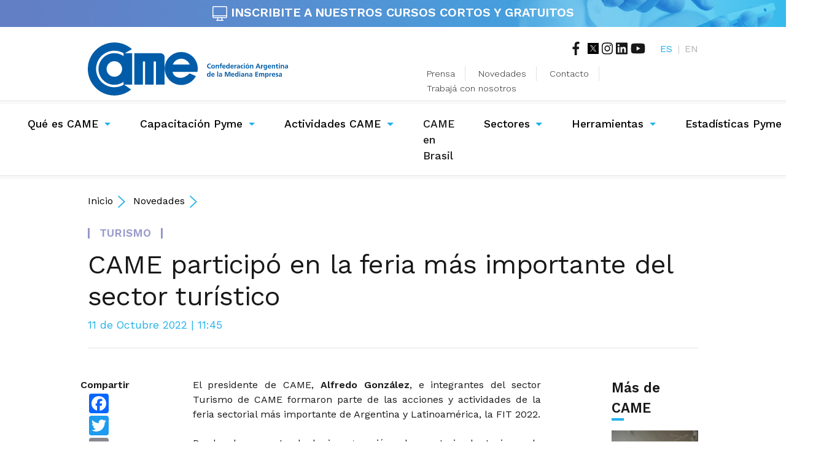

--- FILE ---
content_type: text/html; charset=Off
request_url: https://www.redcame.org.ar/novedades/12553/came-participo-en-la-feria-mas-importante-del-sector-turistico
body_size: 55188
content:
<!doctype html>
<html lang="es">

<head>
    <meta charset="iso-8859-1">
    <meta name="viewport" content="width=device-width, initial-scale=1, shrink-to-fit=no">
    <meta name="description"
        content="CAME es una entidad nacional que re&uacute;ne a 1.491 federaciones, c&aacute;maras, centros y uniones industriales de todo el pa&iacute;s, agrupando a m&aacute;s de 600 mil pymes que emplean a 4.200.000 trabajadores registrados.">
    <meta name="author" content="">

        <meta property="og:image" content="https://www.redcame.org.ar/advf/imagenes/2022/10/6345846ab5ff5_1000x666.jpg" />
        <meta property="og:title" content="CAME particip&oacute; en la feria m&aacute;s importante del sector tur&iacute;stico" />
        <meta property="og:description" content="CAME es una entidad nacional que re&uacute;ne a 1.491 federaciones, c&aacute;maras, centros y uniones industriales de todo el pa&iacute;s, agrupando a m&aacute;s de 600 mil pymes que emplean a 4.200.000 trabajadores registrados." />
        <meta property="og:url" content="https://www.redcame.org.ar/novedades/12553/came-participo-en-la-feria-mas-importante-del-sector-turistico" />
        <meta name="twitter:card" content="summary_large_image">
    <meta name="twitter:site" content="@redcame">
    <meta name="twitter:creator" content="@redcame">
        <meta name="twitter:image" content="https://www.redcame.org.ar/advf/imagenes/2022/10/6345846ab5ff5_1000x666.jpg" />
        <meta name="twitter:title" content="CAME participó en la feria más importante del sector turístico" />
        <meta name="twitter:description" content="CAME es una entidad nacional que reúne a 1.491 federaciones, cámaras, centros y uniones industriales de todo el país, agrupando a más de 600 mil pymes que emplean a 4.200.000 trabajadores registrados." />
        <meta name="twitter:url" content="https://www.redcame.org.ar/novedades/12553/came-participo-en-la-feria-mas-importante-del-sector-turistico" />
    



    <title>CAME | Confederaci&oacute;n Argentina de la Mediana Empresa.</title>

    <!-- Bootstrap CSS -->
    <link rel="stylesheet" href="https://stackpath.bootstrapcdn.com/bootstrap/4.3.1/css/bootstrap.min.css"
        integrity="sha384-ggOyR0iXCbMQv3Xipma34MD+dH/1fQ784/j6cY/iJTQUOhcWr7x9JvoRxT2MZw1T" crossorigin="anonymous">
    <link href="/css/styles.css?id=4885" rel="stylesheet">
    <link href="https://fonts.googleapis.com/css?family=Work+Sans:300,400,500,600" rel="stylesheet">
    <script defer src="https://use.fontawesome.com/releases/v5.8.1/js/all.js"
        integrity="sha384-g5uSoOSBd7KkhAMlnQILrecXvzst9TdC09/VM+pjDTCM+1il8RHz5fKANTFFb+gQ" crossorigin="anonymous">
    </script>

    <script src="https://code.jquery.com/jquery-3.3.1.slim.min.js"
        integrity="sha384-q8i/X+965DzO0rT7abK41JStQIAqVgRVzpbzo5smXKp4YfRvH+8abtTE1Pi6jizo" crossorigin="anonymous">
    </script>
    <script src="/js/datepicker.js" type="text/javascript"></script>
    <link href="/css/datepicker.css" rel="stylesheet" type="text/css" />
    <link rel="apple-touch-icon" sizes="57x57" href="/images/favicons/apple-touch-icon-57x57.png">
    <link rel="apple-touch-icon" sizes="114x114" href="/images/favicons/apple-touch-icon-114x114.png">
    <link rel="apple-touch-icon" sizes="72x72" href="/images/favicons/apple-touch-icon-72x72.png">
    <link rel="apple-touch-icon" sizes="144x144" href="/images/favicons/apple-touch-icon-144x144.png">
    <link rel="apple-touch-icon" sizes="60x60" href="/images/favicons/apple-touch-icon-60x60.png">
    <link rel="apple-touch-icon" sizes="120x120" href="/images/favicons/apple-touch-icon-120x120.png">
    <link rel="apple-touch-icon" sizes="76x76" href="/images/favicons/apple-touch-icon-76x76.png">
    <link rel="apple-touch-icon" sizes="152x152" href="/images/favicons/apple-touch-icon-152x152.png">
    <link rel="apple-touch-icon" sizes="180x180" href="/images/favicons/apple-touch-icon-180x180.png">
    <meta name="apple-mobile-web-app-title" content="CAME">
    <link rel="icon" type="image/png" href="/images/favicons/favicon-192x192.png" sizes="192x192">
    <link rel="icon" type="image/png" href="/images/favicons/favicon-160x160.png" sizes="160x160">
    <link rel="icon" type="image/png" href="/images/favicons/favicon-96x96.png" sizes="96x96">
    <link rel="icon" type="image/png" href="/images/favicons/favicon-16x16.png" sizes="16x16">
    <link rel="icon" type="image/png" href="/images/favicons/favicon-32x32.png" sizes="32x32">

    <script src="https://cdn.onesignal.com/sdks/OneSignalSDK.js" async=""></script>
    <script>
    var OneSignal = window.OneSignal || [];
    OneSignal.push(function() {
        OneSignal.init({
            appId: "ca45ce52-a2f5-4036-9579-b2f911e46c1c",
        });
    });
    </script>

    <!-- STATS -->
<!-- Google Analytics -->
<script>
(function(i,s,o,g,r,a,m){i['GoogleAnalyticsObject']=r;i[r]=i[r]||function(){
(i[r].q=i[r].q||[]).push(arguments)},i[r].l=1*new Date();a=s.createElement(o),
m=s.getElementsByTagName(o)[0];a.async=1;a.src=g;m.parentNode.insertBefore(a,m)
})(window,document,'script','https://www.google-analytics.com/analytics.js','ga');

ga('create', 'UA-26692464-1', 'auto');
ga('send', 'pageview');
</script>
<!-- End Google Analytics -->
</head>

<body>
    <style>
    /* Add some padding on document's body to prevent the content
    to go underneath the header and footer */
    body {
        padding-top: 60px;
        padding-bottom: 40px;
    }

    .container2 {
        width: 100%;
        margin: 0 auto;
        /* Center the DIV horizontally */
        text-align: center;
    }

    .fixed-header,
    .fixed-footer {
        width: 100%;
        position: fixed;
        /*background: #20b1ea;*/
        padding: 10px 0;
        color: #fff;
        font-weight: 900;
        z-index: 555200000;
    }

    .fixed-header {
        top: 0;
    }

    .fixed-footer {
        bottom: 0;
    }

    #fixed-header {
        transition: opacity 0.5s ease-in-out;
    }

    /* Some more styles to beutify this example */
    .algo a {
        color: #fff;
        text-decoration: none;
        padding: 7px 25px;
        display: inline-block;
        font-weight: 900;

    }

    .algo2:hover {
        color: #fff !important;
    }


    @media (max-width: 700px) {

        body {
            padding-top: 90px;
            padding-bottom: 40px;
        }

        .algo a {
            font-size: 0.875em;

        }
    }


    .container2 p {
        line-height: 200px;
        /* Create scrollbar to test positioning */
    }
    </style>


    <div id="fixed-header" class="fixed-header medium-blue"
        style="background:url(https://www.redcame.org.ar/images/banners/fondo-banner-circulares.jpg) center center;text-align:center;font-size:20px;line-height:18px;background-size:cover;">

        <a href="https://escuela-negocios-came.com.ar/local/fullpage/?id=a3" style="color:#fff; text-decoration:none;"
            target="_blank"><img src="https://www.redcame.org.ar/images/banners/icono-cursos.png" width="24px">
            INSCRIBITE A NUESTROS <bold>CURSOS CORTOS Y GRATUITOS</bold>
        </a>
    </div>

    <script type="text/javascript">
    window.onscroll = function() {
        var header = document.getElementById('fixed-header');
        var scrollLimit = 100;

        if (window.pageYOffset > scrollLimit) {
            // Cambiar la opacidad a 0 para ocultar el encabezado
            header.style.opacity = '0';
        } else {
            // Cambiar la opacidad a 1 para mostrar el encabezado
            header.style.opacity = '1';
        }
    };
    </script>




    <div class="menu-principal container">
        <header class="py-2">
            <div class="row flex-nowrap justify-content-between align-items-center">
                <div class="col-xl-6 col-md-4 col-sm-12 col-12">
                    <a class="logo" href="/">
                        <img class="full" src="/images/logos/logo-came.svg"
                            alt="Came | Confederaci&oacute;n Argentina de la Mediana Empresa.">
                        <img class="lite" src="/images/logos/logo-came-lite.svg"
                            alt="Came | Confederaci&oacute;n Argentina de la Mediana Empresa.">
                    </a>
                </div>
                <div class="col-xl-6 col-md-8 d-flex justify-content-end align-items-center">
                    <div class="d-flex flex-column">
                        <div class="top-menu d-flex justify-content-end mb-3">
                            <div class="rrss pr-4">
                                <a href="https://www.facebook.com/redcame" target="_blank"><i
                                        class="fab fa-facebook-f fa-lg mr-2"></i></a>
                                <a href="https://twitter.com/redcame" target="_blank"><img
                                        src="/images/logos/logo-x.png" width="18px"
                                        style="vertical-align: text-top;"></a>
                                <a href="https://www.instagram.com/redcame/" target="_blank"><i
                                        class="fab fa-instagram fa-lg"></i></a>
                                <a href="https://www.linkedin.com/company/confederaci-n-argentina-de-la-mediana-empresa-came-"
                                    target="_blank"><i class="fab fa-linkedin fa-lg"></i></a>
                                <a href="https://www.youtube.com/c/CAMEar" target="_blank"><i
                                        class="fab fa-youtube fa-lg"></i></a>
                            </div>
                            <div class="lang">
                                <a href="#" class="active">ES</a><span class="mx-2">|</span><a
                                    href="/eng/index.php">EN</a>
                            </div>
                        </div>
                        <div class="secondary-menu">
                            <ul>
                                <li class="d-inline-block pr-3 mr-3 border-right"><a href="/prensa"
                                        class="black-txt">Prensa</a></li>
                                <li class="d-inline-block pr-3 mr-3 border-right"><a href="/novedades"
                                        class="black-txt">Novedades</a></li>
                                <li class="d-inline-block pr-3 mr-3 border-right"><a href="/contacto"
                                        class="black-txt">Contacto</a></li>
                                <li class="d-inline-block"><a href="/trabaja-con-nosotros"
                                        class="black-txt">Trabaj&aacute; con
                                        nosotros</a></li>
                            </ul>
                        </div>
                    </div>
                </div>
            </div>
        </header><!-- /header -->
    </div>

    <div class="separator-fluid light-gray border-top d-none d-md-block d-lg-block d-xl-block"></div>
    <div class="navigation">
        <nav class="navbar navbar-expand-md navbar-light">
            <button class="navbar-toggler" type="button" data-toggle="collapse" data-target="#navbarCollapse"
                aria-controls="navbarCollapse" aria-expanded="false" aria-label="Toggle navigation">
                <span class="navbar-toggler-icon"></span>
            </button>
            <div class="collapse navbar-collapse" id="navbarCollapse">
                <ul class="navbar-nav mr-auto">
                    <li class="nav-item dropdown">
                        <a class="nav-link first dropdown-toggle" href="#" id="dropdown03" data-toggle="dropdown"
                            aria-haspopup="true" aria-expanded="false">Qu&eacute; es CAME</a>
                        <div class="dropdown-menu" aria-labelledby="dropdown03">
                            <a class="dropdown-item" href="/entidades-asociadas">Entidades Asociadas</a>
                                                                                    <a class="dropdown-item"
                                href="/que-es-came/21/mision-vision-y-valores">Misión, Visión y Valores</a>
                                                                                                                <a class="dropdown-item"
                                href="/que-es-came/22/hitos">Hitos</a>
                                                                                                                <a class="dropdown-item"
                                href="/que-es-came/23/banderas">Banderas</a>
                                                                                                                <a class="dropdown-item" href="/autoridades"
                                target="_SELF">Autoridades</a>
                                                                                                                <a class="dropdown-item"
                                href="/que-es-came/30/codigo-de-tica-y-convivencia">Código de Ética y Convivencia</a>
                                                                                                                <a class="dropdown-item" href="/informes-de-gestion"
                                target="_SELF">Informes de gestión</a>
                                                                                    <a class="dropdown-item" href="/faq">Preguntas Frecuentes</a>
                        </div>
                    </li>
                    <li class="nav-item dropdown">
                        <a class="nav-link first dropdown-toggle" href="#" id="dropdown03" data-toggle="dropdown"
                            aria-haspopup="true" aria-expanded="false">Capacitaci&oacute;n Pyme</a>
                        <div class="dropdown-menu" aria-labelledby="dropdown03">
                            <a class="dropdown-item" target="_blank"
                                href="https://escuela-negocios-came.com.ar/">Escuela de
                                Negocios</a>
                        </div>
                    </li>


                    <ul class="navbar-nav mr-auto">
                        <li class="nav-item dropdown">
                            <a class="nav-link first dropdown-toggle" target="_blank"
                                href="https://actividades.came.ar/" id="dropdown03" data-toggle="dropdown"
                                aria-haspopup="true" aria-expanded="false">Actividades CAME</a>
                            <div class="dropdown-menu" aria-labelledby="dropdown03">
                                <a class="dropdown-item" href="https://actividades.came.ar/mapa?ENTACTCat=C"
                                    target="_blank">Capacitaciones</a>
                                <a class="dropdown-item" href="https://actividades.came.ar/mapa?ENTACTCat=F"
                                    target="_blank">Fortalecimiento
                                    institucional</a>
                            </div>
                        </li>

                    </ul>


                    <li class="nav-item active">
                        <a class="nav-link" href="/secciones/177/came-en-brasil">CAME en Brasil <span
                                class="sr-only">(current)</span></a>
                    </li>
                    <li class="nav-item dropdown">
                        <a class="nav-link dropdown-toggle" href="#" id="dropdown03" data-toggle="dropdown"
                            aria-haspopup="true" aria-expanded="false">Sectores</a>
                        <div class="dropdown-menu" aria-labelledby="dropdown03">
                                                                                    <a class="dropdown-item"
                                href="/sectores/5/comercio-y-servicios">Comercio y Servicios</a>
                                                                                                                <a class="dropdown-item"
                                href="/sectores/7/turismo">Turismo</a>
                                                                                                                <a class="dropdown-item"
                                href="/sectores/6/industria">Industria</a>
                                                                                                                <a class="dropdown-item"
                                href="/sectores/58/parques-industriales">Parques Industriales</a>
                                                                                                                <a class="dropdown-item"
                                href="/sectores/10/economias-regionales">Economías Regionales</a>
                                                                                                                <a class="dropdown-item"
                                href="/sectores/11/construccion">Construcción</a>
                                                                                                                <a class="dropdown-item"
                                href="/sectores/8/mujeres-empresarias">Mujeres Empresarias</a>
                                                                                                                <a class="dropdown-item"
                                href="/sectores/9/came-joven">CAME Joven</a>
                                                                                                                <a class="dropdown-item"
                                href="/sectores/117/came-cultura">CAME Cultura</a>
                                                                                                                <a class="dropdown-item"
                                href="/sectores/171/camaras-sectoriales">Cámaras Sectoriales</a>
                                                                                </div>
                    </li>
                    <li class="nav-item dropdown">
                        <a class="nav-link dropdown-toggle" href="#" id="dropdown03" data-toggle="dropdown"
                            aria-haspopup="true" aria-expanded="false">Herramientas</a>
                        <div class="dropdown-menu" aria-labelledby="dropdown03">
                            <a class="dropdown-item" href="https://www.cametripleimpacto.com.ar/"
                                target="_blank">Certificaci&oacute;n Triple Impacto</a>
                                                                                    <a class="dropdown-item"
                                href="/secretarias/12/rse">RSE</a>
                                                                                                                <a class="dropdown-item"
                                href="/secretarias/13/escuela-de-negocios">Escuela de Negocios</a>
                                                                                                                <a class="dropdown-item"
                                href="/secretarias/14/financiamiento-y-competividad">Financiamiento y Competividad</a>
                                                                                                                <a class="dropdown-item"
                                href="/secretarias/15/comercio-exterior">Comercio Exterior</a>
                                                                                                                <a class="dropdown-item"
                                href="/secretarias/16/rondas-de-negocios">Rondas de Negocios</a>
                                                                                                                <a class="dropdown-item"
                                href="/secretarias/186/eficiencia-energetica">Eficiencia energética</a>
                                                        
                        </div>
                    </li>
                    <li class="nav-item dropdown">
                        <a class="nav-link dropdown-toggle" href="#" id="dropdown03" data-toggle="dropdown"
                            aria-haspopup="true" aria-expanded="false">Estad&iacute;sticas Pyme</a>
                        <div class="dropdown-menu" aria-labelledby="dropdown03">
                                                                                    <a class="dropdown-item"
                                href="/estadisticas-pyme/78/ndice-de-ventas-minoristas">Índice de Ventas Minoristas</a>
                                                                                                                <a class="dropdown-item"
                                href="/estadisticas-pyme/79/ndice-de-produccion-industrial-pyme--ipip">Índice de Producción Industrial Pyme / IPIP</a>
                                                                                                                <a class="dropdown-item"
                                href="/estadisticas-pyme/94/indicador-de-precios-en-origen-y-destino--ipod">Indicador de Precios en Origen y Destino / IPOD</a>
                                                                                                                <a class="dropdown-item"
                                href="/estadisticas-pyme/154/monitor-de-exportacion-pyme">Monitor de Exportación Pyme</a>
                                                                                                                <a class="dropdown-item"
                                href="/estadisticas-pyme/80/monitor-de-exportacion-de-las-economias-regionales">Monitor de Exportación de las Economías Regionales</a>
                                                                                                                <a class="dropdown-item"
                                href="/estadisticas-pyme/135/ndice-de-confianza-pyme">Índice de Confianza Pyme</a>
                                                                                                                <a class="dropdown-item"
                                href="/estadisticas-pyme/132/otros-informes">Otros informes</a>
                                                                                </div>
                    </li>
                </ul>
                <div id="sb-search" class="sb-search">


                    <form class="search form-inline my-2 my-md-0" id="form-buscador" method="get" action="/busqueda">
                        <input class="sb-search-input" placeholder="Buscar en el sitio" type="text" value=""
                            name="search" id="search">
                        <input class="sb-search-submit" type="submit" value="">
                        <span class="sb-icon-search turquoise-txt"><i class="fas fa-search"></i></span>

                    </form>


                </div>
                <div class="top-menu-mobile d-flex justify-content-center mb-3">
                    <div class="rrss pr-4">
                        <a href="#"><i class="fab fa-facebook-f fa-lg mr-2"></i></a>
                        <a href="#"><i class="fab fa-twitter fa-lg"></i></a>
                        <a href="https://www.instagram.com/redcame/" target="_blank"><i
                                class="fab fa-instagram fa-lg"></i></a>
                        <a href="https://www.linkedin.com/company/confederaci-n-argentina-de-la-mediana-empresa-came-"
                            target="_blank"><i class="fab fa-linkedin fa-lg"></i></a>
                    </div>
                    <div class="lang">
                        <a href="/" class="active">ES</a><span class="mx-2">|</span><a href="/eng/index.php">EN</a>
                    </div>
                </div>
                <div class="secondary-menu-mobile">
                    <ul>
                        <li class="d-inline-block pr-3 mr-3 border-right"><a href="/prensa" class="black-txt">Prensa</a>
                        </li>
                        <li class="d-inline-block pr-3 mr-3 border-right"><a href="/novedades"
                                class="black-txt">Novedades</a></li>
                        <li class="d-inline-block pr-3 mr-3 border-right"><a href="/contacto"
                                class="black-txt">Contacto</a></li>
                        <li class="d-inline-block"><a href="/trabaja-con-nosotros" class="black-txt">Trabaj&aacute; con
                                nosotros</a></li>
                    </ul>
                </div>
            </div>
        </nav><!-- /navbar -->
    </div>
    <div class="separator-fluid light-gray border-top"></div>
    <div class="container mb-5">
      <div class="pathway pb-3 pt-4">
        <div class="item">
          <a href="/" class="pr-2">Inicio</a><img src="/images/iconos/ico-pathway.svg" class="pr-2">
		            <a class="pr-2" href="/novedades">Novedades</a><img src="/images/iconos/ico-pathway.svg" class="pr-2">
        </div>
      </div><!-- /pathway -->
      <div class="nota-completa pt-3">
        <div class="hd-article pb-4 mb-5">
          <div class="volanta lilac-txt d-flex"><span class="ornament lilac mr-3"></span>TURISMO<span class="ornament lilac ml-3"></span></div>
          <h1 class="pt-3">CAME participó en la feria más importante del sector turístico</h1>
          <em class="date turquoise-txt mb-3">11 de Octubre 2022 | 11:45</em>
        </div><!-- /hd-article -->
        <div class="article-body">
          <div class="row d-flex justify-content-between">
            <div class="col-xl-1 col-lg-2 col-md-2 col-sm-12 mr-xl-5 mr-lg-0">
              <div class="sharing d-flex flex-column d-flex justify-content-center align-items-center mb-4">  
				<span>Compartir</span>
<!-- AddToAny BEGIN -->
<div class="a2a_kit a2a_kit_size_32 a2a_default_style">
<a class="a2a_button_facebook" style="padding:2px;"></a>
<a class="a2a_button_twitter" style="padding:2px;"></a>
<a class="a2a_button_email" style="padding:2px;"></a>
<a class="a2a_button_telegram" style="padding:2px;"></a>
<a class="a2a_button_whatsapp" style="padding:2px;"></a>
</div>
<script>
var a2a_config = a2a_config || {};
a2a_config.locale = "es-AR";
</script>
<script async src="https://static.addtoany.com/menu/page.js"></script>
<!-- AddToAny END -->

				<!-- data-url="THE URL"
                <i class="fas fa-caret-down mb-4"></i>
                <a href="#" class="square d-flex justify-content-center align-items-center mb-2 p-1">
                  <i class="fab fa-2x fa-facebook-f" style="color: #3c5a99;"></i>
                </a>
                <a href="#" class="square d-flex justify-content-center align-items-center mb-2 p-1">
                  <i class="fab fa-2x fa-twitter" style="color: #439cd6;"></i>
                </a>
                <a href="#" class="square d-flex justify-content-center align-items-center mb-2 p-1">
                  <i class="fab fa-2x fa-whatsapp" style="color: #25d366;"></i>
                </a>
                <a href="#" class="square d-flex justify-content-center align-items-center mb-2 p-1">
                  <i class="fas fa-2x fa-ellipsis-h"></i>
                </a>-->
              </div>
            </div>
            <div class="col-xl-7 col-lg-8 col-md-7 col-sm-12 mr-xl-5 mr-lg-0">
              <div class="mod-main-content">
				<p style="text-align:justify">El presidente de CAME, <strong>Alfredo Gonz&aacute;lez</strong>, e integrantes del sector Turismo de CAME formaron parte de las acciones y actividades de la feria sectorial m&aacute;s importante de Argentina y Latinoam&eacute;rica, la FIT 2022.</p>

<p style="text-align:justify">Desde el momento de la inauguraci&oacute;n, el secretario de turismo de CAME, <strong>Gregorio Werchow,</strong> junto a miembros del equipo t&eacute;cnico, generaron reuniones de trabajo para delinear propuestas y actividades en el corto y mediano plazo con autoridades, referentes y emprendedores de todo el pa&iacute;s.</p>

<p style="text-align:justify">En ese sentido, <strong>Sebasti&aacute;n Bel</strong>, director ejecutivo de CAME Turismo, junto a <strong>Javier Dellam&oacute;nica</strong>, coordinador de Turismo en Espacio Rural de CAME, mantuvieron encuentros con autoridades de la direcci&oacute;n Nacional de Planificaci&oacute;n y Desarrollo en Ministerio de Turismo y Deportes de La Naci&oacute;n, de la Agencia C&oacute;rdoba Turismo, de los Ministerios de turismo de Formosa, Corrientes y Misiones, del Ente de Turismo de La Plata y Entre R&iacute;os, as&iacute; como con numerosos referentes de destinos interesados en capacitaciones, foros, talleres y espacios de planificaci&oacute;n.</p>

<p style="text-align:justify">Otra de las acciones implementadas fue potenciar la plataforma <a href="http://www.experienciarural.com.ar" target="_blank">www.experienciarural.com.ar</a> convocando a prestadores de turismo rural de Argentina a que se sumen a la plataforma que es gratuita para quienes deseen potenciar su emprendimiento, experiencia, o servicio rural.</p>

<p style="text-align:justify">Dentro de las propuestas planteadas hasta fin de a&ntilde;o, CAME Turismo proyecta participar en el Foro del NEA de Turismo Rural, en el marco del Encuentro de Naturaleza de Corrientes, y organizar la sexta edici&oacute;n del Foro Nacional de Turismo Rural.</p>

<p style="text-align:justify">
				<div class="image large">
					<div class="img">
						<img src="https://www.redcame.org.ar/advf/imagenes/2022/10/6345846ab5ff5_706x470.jpg" alt="" title="" />
					</div>
				</div></p>

<p style="text-align:center">El presidente Alfredo Gonz&aacute;lez particip&oacute; del acto de inauguraci&oacute;n en representaci&oacute;n de la entidad</p>

<p style="text-align:justify">
				<div class="image large">
					<div class="img">
						<img src="https://www.redcame.org.ar/advf/imagenes/2022/10/6345846abcce1_706x470.jpg" alt="" title="" />
					</div>
				</div></p>

<p style="text-align:center">Gustavo Hani, Mat&iacute;as Lammens, Sebasti&aacute;n Giobelina, Fabi&aacute;n Lombardo y Gregorio Werchow</p>

<p style="text-align:justify">En relaci&oacute;n con la participaci&oacute;n de CAME en esta actividad, <strong>Gregorio Werchow</strong> expres&oacute;: &ldquo;La FIT se sigue posicionando como la mejor Feria de Am&eacute;rica Latina, mostrando todo su potencial. Las diferentes provincias expusieron los atractivos para la pr&oacute;xima temporada, que no cabe dudas de que va ser un muy exitosa&rdquo;. Al mismo tiempo, felicit&oacute; la organizaci&oacute;n del encuentro y tuvo palabras de agradecimiento para el presidente de la FAEVYT, <strong>Gustavo Hani</strong>. &ldquo;La CAME sigue apoyando y acompa&ntilde;ando esta feria como sponsor con el objetivo que se mantenga en el tiempo y propicie el desarrollo de la industria tur&iacute;stica, concluy&oacute; <strong>Werchow.</strong></p>

<p style="text-align:center"><img alt="" src="https://www.redcame.org.ar/advf/imagenes/2022/10/6345846ac20a6.jpg" style="height:666px; width:300px" /></p>

<p style="text-align:center">Sergio Castro, director nacional de Planificaci&oacute;n y Desarrollo en Ministerio de Turismo y Deportes de la Naci&oacute;n, y equipo de CAME Turismo</p>

<p style="text-align:justify">
				<div class="image large">
					<div class="img">
						<img src="https://www.redcame.org.ar/advf/imagenes/2022/10/6345846ac57ee_706x529.jpg" alt="" title="" />
					</div>
				</div></p>

<p style="text-align:center">La Plata: Sebasti&aacute;n Bel, Mart&iacute;n Ranea y Daniel Loyola</p>

<p style="text-align:center"><img alt="" src="https://www.redcame.org.ar/advf/imagenes/2022/10/6345846ac9e22.jpg" style="height:555px; width:500px" /></p>

<p style="text-align:center">Corrientes: Sonia Berwanger, referente corredor Jesu&iacute;tico Guaran&iacute;;&nbsp;Javier Dellamonica;&nbsp;Mercedes Alegre, directora de Turismo;&nbsp;y Sebasti&aacute;n Bel</p>

<p style="text-align:center"><img alt="" src="https://www.redcame.org.ar/advf/imagenes/2022/10/63458520833af.jpg" style="height:551px; width:300px" /></p>

<p style="text-align:center">C&oacute;rdoba: Alejandro Lastra, director de jurisdicci&oacute;n de Promoci&oacute;n, Marketing y Productos Tur&iacute;sticos en Agencia C&oacute;rdoba Turismo,&nbsp;y equipo de CAME</p>

<p><strong>Cifras r&eacute;cord de la FIT 2022</strong></p>

<p>Despu&eacute;s de cuatro intensos d&iacute;as reuniendo a todo el turismo en un solo lugar, el martes a &uacute;ltima hora la Feria Internacional de Turismo de Am&eacute;rica Latina, dio por finalizada su 26 edici&oacute;n superando el r&eacute;cord de asistentes que hab&iacute;a tenido en la edici&oacute;n 2019 (prepandemia), con 115.594 visitantes (81.243 de p&uacute;blico general y 34.351 de profesionales).</p>

<p>En 34.625 M2, con la presencia de 1784 expositores y co-expositores, la participaci&oacute;n de las 24 provincias argentinas y 51 pa&iacute;ses de distintas partes del mundo, FIT &ndash; una de las tres ferias de turismo m&aacute;s relevantes a nivel mundial &ndash; volvi&oacute; a sorprender en una edici&oacute;n que mostr&oacute; la fuerza y atracci&oacute;n de la industria tur&iacute;stica.</p>

<p>Entre los destacados de los &uacute;ltimos dos d&iacute;as, exclusivos para profesionales de la industria, se realizaron las Rondas de Negocios Visit Argentina Connect con una con un formato renovado en un espacio exclusivo que reuni&oacute; a un total de 386 participantes (144 compradores y 242 vendedores) de 16 pa&iacute;ses, con 3914 citas agendadas.</p>

<p>La FIT ya empieza a prepararse para la pr&oacute;xima edici&oacute;n que se realizar&aacute; del 30 de septiembre al 3 de octubre de 2023.</p>

<p>
				<div class="image large">
					<div class="img">
						<img src="https://www.redcame.org.ar/advf/imagenes/2022/10/6345852073f5b_706x390.jpg" alt="" title="" />
					</div>
				</div></p>

<p style="text-align:center">Alejandra Sipituca, Jos&eacute; Mar&iacute;a Arr&uacute;a -ministro de Turismo de Misiones-, Carlos Lindstrom, Javier Dellam&oacute;nica y Sebasti&aacute;n Bel</p>

<p style="text-align:center"><img alt="" src="https://www.redcame.org.ar/advf/imagenes/2022/10/634585207e774.jpg" style="height:642px; width:500px" /></p>

<p style="text-align:center">Federico Dom&iacute;nguez, Javier Dellam&oacute;nica, Silvia Segovia, -ministra de turismo de Formosa-, y Sebasti&aacute;n Bel</p>

<p style="text-align:center">
				<div class="image large">
					<div class="img">
						<img src="https://www.redcame.org.ar/advf/imagenes/2022/10/6345852078389_706x318.jpg" alt="" title="" />
					</div>
				</div></p>

<p>Entre R&iacute;os: directivos del Centro Comercial de Col&oacute;n, la C&aacute;mara Entrerriana de Turismo (CET) y equipo de CAME Turismo</p>
              </div>
            </div>
            <div class="col-xl-2 col-lg-2 col-md-3">
              <div class="main-title pb-3">
                Más de CAME
                <div class="ornament"></div>
              </div>
              <div class="sidebar">
              									<a href="https://bit.ly/CursosCAME-Junio2025 " target="_blank" >
					  <div class="side-module d-flex align-items-end justify-content-center mb-3 p-2" style="background: url(/advf/imagenes/2025/05/682f236441536_226x339.jpg); " title="Cursos cortos, focalizados y gratuitos de CAME" aria-label="Cursos cortos, focalizados y gratuitos de CAME">
						<span class="white-txt pb-2">Cursos cortos, focalizados y gratuitos de CAME</span>
					  </div><!-- /side-module -->
					</a>
				              </div>
            </div>
          </div><!-- /row -->
        </div><!-- /article-body -->
      </div><!-- /nota-completa -->
    </div><!-- /container -->
    <div class="separator-fluid light-gray border-top"></div>
      <div class="mod-ultimas-noticias my-5">
        <div class="container">
          <div class="main-title pb-4">
            También te puede interesar
            <div class="ornament"></div>
          </div>
          <div class="row">
		    	
			  <div class="col-xl-3 col-lg-4 col-md-6">
				<a href="/novedades/14464/venta-digital-por-que-el-retiro-en-el-local-puede-ser-un-aliado-de-los-comercios">
				  <div class="card square">
					<div class="cont-img overflow-hidden">
					  <div style="background: url(https://www.redcame.org.ar/advf/imagenes/2020/10/5f7b3458695fb_800x449.jpg);"  title="Venta digital: por qué el retiro en el local puede ser un aliado de los comercios" aria-label="Venta digital: por qué el retiro en el local puede ser un aliado de los comercios" ></div>
					</div>
					<div class="info px-4 py-4">
					  <div class="volanta lilac-txt d-flex xs pb-2"><span class="ornament lilac mr-3"></span>COMERCIO Y SERVICIOS<span class="ornament lilac ml-3"></span></div>
					  <h2 class="prensa black-txt">Venta digital: por qué el retiro en el local puede ser un aliado de los comercios</h2>
					  <em class="date turquoise-txt xs">27 de Enero 2026</em>
					</div>
				  </div><!-- /card -->
				</a>
			  </div>
				
			  <div class="col-xl-3 col-lg-4 col-md-6">
				<a href="/novedades/14463/abrio-la-inscripcion-para-participar-de-la-mision-comercial-a-curitiba-2026">
				  <div class="card square">
					<div class="cont-img overflow-hidden">
					  <div style="background: url(https://www.redcame.org.ar/advf/imagenes/2025/06/684b2f2f23c78_800x600.jpg);"  title="Abrió la inscripción para participar de la Misión Comercial a Curitiba 2026" aria-label="Abrió la inscripción para participar de la Misión Comercial a Curitiba 2026" ></div>
					</div>
					<div class="info px-4 py-4">
					  <div class="volanta lilac-txt d-flex xs pb-2"><span class="ornament lilac mr-3"></span>CAME EN BRASIL<span class="ornament lilac ml-3"></span></div>
					  <h2 class="prensa black-txt">Abrió la inscripción para participar de la Misión Comercial a Curitiba 2026</h2>
					  <em class="date turquoise-txt xs">27 de Enero 2026</em>
					</div>
				  </div><!-- /card -->
				</a>
			  </div>
				
			  <div class="col-xl-3 col-lg-4 col-md-6">
				<a href="/novedades/14462/came-la-fechaco-y-el-gobierno-del-chaco-se-alian-para-fortalecer-la-capacitacion-pyme-en-la-provincia">
				  <div class="card square">
					<div class="cont-img overflow-hidden">
					  <div style="background: url(https://www.redcame.org.ar/advf/imagenes/2026/01/6978fe6d98588_800x450.png);"  title="CAME, la FECHACO y el Gobierno del Chaco se alían para fortalecer la capacitación pyme en la provincia" aria-label="CAME, la FECHACO y el Gobierno del Chaco se alían para fortalecer la capacitación pyme en la provincia" ></div>
					</div>
					<div class="info px-4 py-4">
					  <div class="volanta lilac-txt d-flex xs pb-2"><span class="ornament lilac mr-3"></span>INSTITUCIONAL<span class="ornament lilac ml-3"></span></div>
					  <h2 class="prensa black-txt">CAME, la FECHACO y el Gobierno del Chaco se alían para fortalecer la capacitación pyme en la provincia</h2>
					  <em class="date turquoise-txt xs">27 de Enero 2026</em>
					</div>
				  </div><!-- /card -->
				</a>
			  </div>
				
			  <div class="col-xl-3 col-lg-4 col-md-6">
				<a href="/novedades/14461/ltimos-dias-de-inscripcion-impulsa-tu-perfil-profesional-y-mejora-la-gestion-de-tu-empresa-con-los-61-cursos-focalizados-online-y-gratuitos-de-came">
				  <div class="card square">
					<div class="cont-img overflow-hidden">
					  <div style="background: url(https://www.redcame.org.ar/advf/imagenes/2023/12/658181fb930f6_800x533.png);"  title="Últimos días de inscripción: Impulsá tu perfil profesional y mejorá la gestión de tu empresa con los 61 cursos focalizados, online y gratuitos de CAME" aria-label="Últimos días de inscripción: Impulsá tu perfil profesional y mejorá la gestión de tu empresa con los 61 cursos focalizados, online y gratuitos de CAME" ></div>
					</div>
					<div class="info px-4 py-4">
					  <div class="volanta lilac-txt d-flex xs pb-2"><span class="ornament lilac mr-3"></span>ESCUELA DE NEGOCIOS<span class="ornament lilac ml-3"></span></div>
					  <h2 class="prensa black-txt">Últimos días de inscripción: Impulsá tu perfil profesional y mejorá la gestión de tu empresa con los 61 cursos focalizados, online y gratuitos de CAME</h2>
					  <em class="date turquoise-txt xs">26 de Enero 2026</em>
					</div>
				  </div><!-- /card -->
				</a>
			  </div>
			          </div>
        </div>
      </div><!-- /ultimas-noticias -->
    <div class="container-fluid medium-blue">

    <div class="container">

        <footer class="py-5">

            <div class="row">

                <div class="col-xl-2 col-lg-2 col-md-2 col-sm-12">

                    <a class="top white-txt" href="index.php"><img src="/images/logos/logo-came-blanco.svg"
                            class="img-fluid"></a>

                    <div class="rrss d-flex justify-content-center py-4">

                        <a href="https://www.facebook.com/redcame" target="_blank"><i
                                class="fab fa-facebook-f fa-2x mx-3"></i></a>

                        <a href="https://twitter.com/redcame" target="_blank" style="margin: 0 15px 0;"><img
                                src="/images/logos/logo-x-negativo.png" width="32px"
                                style="vertical-align: text-top;"></a>

                        <a href="https://www.instagram.com/redcame/" target="_blank"><i
                                class="fab fa-instagram fa-2x mx-3"></i></a>

                        <a href="https://www.linkedin.com/company/confederaci-n-argentina-de-la-mediana-empresa-came-"
                            target="_blank"><i class="fab fa-linkedin fa-2x mx-3"></i></a>



                    </div>

                    <div class="cta-jobs d-flex">

                        <img src="/images/iconos/ico-jobs.svg">

                        <a href="/trabaja-con-nosotros">Trabaja con nosotros</a>

                    </div>

                    <div class="cta-jobs d-flex mt-3">
                        <img src="/images/banners/icono-circulares.png" height="30px">
                        <a href="https://docs.google.com/forms/d/e/1FAIpQLSeu5eoonl_gebMmhXDtWZm5aoH87F-Yv5bV10uDZ4-MkrQlgQ/viewform"
                            target="_blank">Sumate a los newsletters de CAME</a>
                    </div>

                </div>

                <div class="col-xl-10 col-lg-10 col-md-10 col-sm-12">

                    <div class="row">

                        <div class="col-xl-2 col-lg-2 col-md-6 col-12">

                            <ul class="link-block">

                                <li class="top white-txt pb-3">Capacitaci&oacute;n Pyme</li>

                                <li class="pb-2"><a class="d-block turquoise-txt" target="_blank"
                                        href="https://escuela-negocios-came.com.ar/">Escuela de
                                        Negocios</a></li>


                            </ul>

                        </div>

                        <div class="col-xl-2 col-lg-2 col-md-6 col-12">

                            <ul class="link-block">

                                <li class="top white-txt pb-3">Qu&eacute; es CAME</li>
                                <li class="pb-2"><a class="d-block turquoise-txt" href="/entidades-asociadas">Entidades
                                        Asociadas</a></li>
                                                                                                <li class="pb-2"><a class="d-block turquoise-txt"
                                        href="/que-es-came/21/mision-vision-y-valores">Misión, Visión y Valores</a>
                                </li>
                                

                                                                                                <li class="pb-2"><a class="d-block turquoise-txt"
                                        href="/que-es-came/22/hitos">Hitos</a>
                                </li>
                                

                                                                                                <li class="pb-2"><a class="d-block turquoise-txt"
                                        href="/que-es-came/23/banderas">Banderas</a>
                                </li>
                                

                                                                                                <li class="pb-2"><a class="d-block turquoise-txt"
                                        href="/autoridades"
                                        target="_SELF">Autoridades</a>
                                </li>
                                

                                                                                                <li class="pb-2"><a class="d-block turquoise-txt"
                                        href="/que-es-came/30/codigo-de-tica-y-convivencia">Código de Ética y Convivencia</a>
                                </li>
                                

                                                                                                <li class="pb-2"><a class="d-block turquoise-txt"
                                        href="/informes-de-gestion"
                                        target="_SELF">Informes de gestión</a>
                                </li>
                                

                                

                                <li class="pb-2"><a href="/faq" class="d-block turquoise-txt">Preguntas Frecuentes</a>
                                </li>

                            </ul>

                        </div>

                        <div class="col-xl-2 col-lg-2 col-md-6 col-12">

                            <ul class="link-block">

                                <li class="top white-txt"><a class="top white-txt"
                                        href="/secciones/177/came-en-brasil">CAME en Brasil</a></li>

                            </ul>

                        </div>



                        <div class="col-xl-2 col-lg-2 col-md-6 col-12">

                            <ul class="link-block">

                                <li class="top white-txt pb-3">Sectores</li>

                                                                                                <li class="pb-2"><a class="d-block turquoise-txt"
                                        href="/sectores/5/comercio-y-servicios">Comercio y Servicios</a>
                                </li>
                                
                                                                                                <li class="pb-2"><a class="d-block turquoise-txt"
                                        href="/sectores/7/turismo">Turismo</a>
                                </li>
                                
                                                                                                <li class="pb-2"><a class="d-block turquoise-txt"
                                        href="/sectores/6/industria">Industria</a>
                                </li>
                                
                                                                                                <li class="pb-2"><a class="d-block turquoise-txt"
                                        href="/sectores/58/parques-industriales">Parques Industriales</a>
                                </li>
                                
                                                                                                <li class="pb-2"><a class="d-block turquoise-txt"
                                        href="/sectores/10/economias-regionales">Economías Regionales</a>
                                </li>
                                
                                                                                                <li class="pb-2"><a class="d-block turquoise-txt"
                                        href="/sectores/11/construccion">Construcción</a>
                                </li>
                                
                                                                                                <li class="pb-2"><a class="d-block turquoise-txt"
                                        href="/sectores/8/mujeres-empresarias">Mujeres Empresarias</a>
                                </li>
                                
                                                                                                <li class="pb-2"><a class="d-block turquoise-txt"
                                        href="/sectores/9/came-joven">CAME Joven</a>
                                </li>
                                
                                                                                                <li class="pb-2"><a class="d-block turquoise-txt"
                                        href="/sectores/117/came-cultura">CAME Cultura</a>
                                </li>
                                
                                                                                                <li class="pb-2"><a class="d-block turquoise-txt"
                                        href="/sectores/171/camaras-sectoriales">Cámaras Sectoriales</a>
                                </li>
                                
                                
                            </ul>

                        </div>

                        <div class="col-xl-2 col-lg-2 col-md-6 col-12">

                            <ul class="link-block">

                                <li class="top white-txt pb-3">Herramientas</li>
                                <li class="pb-2"><a class="d-block turquoise-txt"
                                        href="https://www.cametripleimpacto.com.ar/">Certificaci&oacute;n Triple
                                        Impacto</a>
                                </li>
                                                                                                <li class="pb-2"><a class="d-block turquoise-txt"
                                        href="/secretarias/12/rse">RSE</a>
                                </li>
                                
                                                                                                <li class="pb-2"><a class="d-block turquoise-txt"
                                        href="/secretarias/13/escuela-de-negocios">Escuela de Negocios</a>
                                </li>
                                
                                                                                                <li class="pb-2"><a class="d-block turquoise-txt"
                                        href="/secretarias/14/financiamiento-y-competividad">Financiamiento y Competividad</a>
                                </li>
                                
                                                                                                <li class="pb-2"><a class="d-block turquoise-txt"
                                        href="/secretarias/15/comercio-exterior">Comercio Exterior</a>
                                </li>
                                
                                                                                                <li class="pb-2"><a class="d-block turquoise-txt"
                                        href="/secretarias/16/rondas-de-negocios">Rondas de Negocios</a>
                                </li>
                                
                                                                                                <li class="pb-2"><a class="d-block turquoise-txt"
                                        href="/secretarias/186/eficiencia-energetica">Eficiencia energética</a>
                                </li>
                                
                                
                            </ul>

                        </div>

                        <div class="col-xl-2 col-lg-2 col-md-6 col-12">

                            <ul class="link-block">

                                <li class="top white-txt pb-3">Otras secciones</li>

                                <li class="pb-2"><a href="/novedades" class="d-block turquoise-txt">Novedades</a></li>

                                <li class="pb-2"><a href="/prensa" class="d-block turquoise-txt">Prensa</a></li>

                                <li class="pb-2"><a href="/contacto" class="d-block turquoise-txt">Contacto</a></li>

                            </ul>

                        </div>

                    </div>

                </div>

            </div>

            <div class="footer-end turquoise-txt border-top pt-4 mt-4">

                <div class="row d-flex justify-content-between">

                    <div class="col-xl-6 col-lg-6 col-md-12 col-sm-12">

                        60 a&ntilde;os de compromiso con las PYMES<br>

                        Leandro N. Alem 452 (C1003AAR), C.A.B.A. - Argentina | Tel./Fax: <a
                            href="tel:+541155565556">(011) 5556-5556/02</a>

                    </div>

                    <div class="col-xl-6 col-lg-6 col-md-12 col-sm-12 d-flex justify-content-end legales">

                        <a href="/terminos-de-uso" class="turquoise-txt">Pol&iacute;ticas y t&eacute;rminos de
                            uso</a><span class="mx-2">|</span><a href="http://outlook.com/came.org.ar"
                            class="turquoise-txt" target="_blank">Webmail</a>

                    </div>

                </div>

            </div>

        </footer>

        <a class="scroll-top" href="#top"><i class="fa fa-angle-up"></i></a>

    </div>

</div>

<!-- Optional JavaScript -->

<!-- jQuery first, then Popper.js, then Bootstrap JS -->

<script src="https://cdnjs.cloudflare.com/ajax/libs/popper.js/1.14.7/umd/popper.min.js"
    integrity="sha384-UO2eT0CpHqdSJQ6hJty5KVphtPhzWj9WO1clHTMGa3JDZwrnQq4sF86dIHNDz0W1" crossorigin="anonymous">
</script>

<script src="https://stackpath.bootstrapcdn.com/bootstrap/4.3.1/js/bootstrap.min.js"
    integrity="sha384-JjSmVgyd0p3pXB1rRibZUAYoIIy6OrQ6VrjIEaFf/nJGzIxFDsf4x0xIM+B07jRM" crossorigin="anonymous">
</script>

<script src="/js/classie.js"></script>

<script src="/js/uisearch.js"></script>



<script>
new UISearch(document.getElementById('sb-search'));
</script>

<script type="text/javascript" src="/js/slick.min.js"></script>

<script type="text/javascript" src="/js/multi-slider.js"></script>

<script type="text/javascript" src="/js/view-more.js"></script>

<script>
$(window).scroll(function() {

    if ($(this).scrollTop() > 100) {

        $('.scroll-top').addClass('scroll-top-visible');

    } else {

        $('.scroll-top').removeClass('scroll-top-visible');

    }

});



$('a[href="#top"]').on('click', function() {

    $('html, body').animate({
        scrollTop: 0
    }, 'slow');

    return false;

});
</script>

</body>

</html>    
